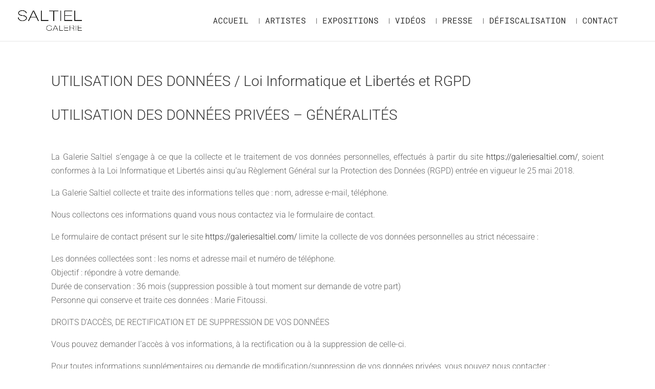

--- FILE ---
content_type: text/css
request_url: https://galeriesaltiel.com/wp-content/themes/Divi-child-theme/style.css?ver=4.27.5
body_size: 208
content:
/*
Theme Name: Divi Child theme of Divi
Theme URI: 
Description: Child theme of Divi theme for the Divi theme
Author: <a href="http://www.elegantthemes.com">Elegant Themes</a>
Author URI: 
Template: Divi
Version: 3.0.100
*/

/* Generated by Orbisius Child Theme Creator (http://orbisius.com/products/wordpress-plugins/orbisius-child-theme-creator/) on Tue, 06 Feb 2018 15:22:07 +0000 */ 
/* The plugin now uses the recommended approach for loading the css files.*/



--- FILE ---
content_type: application/javascript
request_url: https://galeriesaltiel.com/wp-content/uploads/wtfdivi/wp_footer.js?ver=1756134850
body_size: 391
content:
jQuery(function($){$('.et-social-icons:not(:has(.et-social-instagram))').append('<li class="et-social-icon et-social-instagram"><a href="https://www.instagram.com/galeriesaltiel/" class="icon" alt="Instagram" aria-label="Instagram"><span>Instagram</span></a></li>&nbsp;');});jQuery(function($){$('.et-social-icon a, .et-extra-social-icon a').attr('target','_blank');});(function(){var addclass=jQuery.fn.addClass;jQuery.fn.addClass=function(){var result=addclass.apply(this,arguments);jQuery('#main-header').removeClass('et-fixed-header');return result;}})();jQuery(function($){$('#main-header').removeClass('et-fixed-header');});jQuery('#footer-info').html("\u00a9 Galerie Saltiel <span class=\"divibooster_year\"><\/span><script>jQuery(function($){$(\".divibooster_year\").text(new Date().getFullYear());});<\/script> - Tous droits r\u00e9serv\u00e9s - Design par <a href=\"https:\/\/www.13h14.com\/\" rel=\"nofollow\" target=\"_blank\">13h14<\/a>");jQuery(function($){});